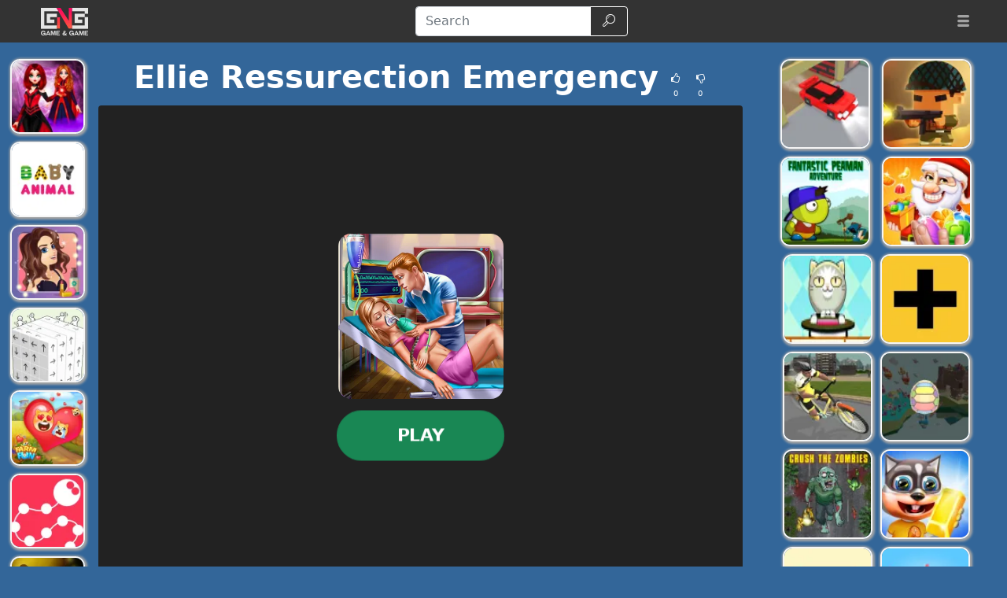

--- FILE ---
content_type: text/html; charset=UTF-8
request_url: https://gamengame.com/ellie-ressurection-emergency
body_size: 19322
content:
<!DOCTYPE html>
<html lang="en"
  >

<head>
  <meta charset="utf-8">
  <meta http-equiv="X-UA-Compatible" content="IE=edge">
  <meta name="viewport" content="width=device-width, initial-scale=1">
  <meta name="keywords" content="Ellie Ressurection Emergency">
  <meta name="description" content="Ellie Resurrection Emergency is a captivating browser-based online game that immerses players in the thrilling world of emergency medicine. In this game, player...">
  <meta name="robots" content="index,follow,max-image-preview:large">
    <meta property="cache_hash" content="286dba5018c0e0bc5747b3c3fc63c2f2">
  <meta property="cache_generated" content="2025-11-07 11:33">
    <title>Ellie Ressurection Emergency- Play at Game&Game</title>

  
    <meta property="fb:app_id" content="246832519852191">
  
  <meta property="og:title" content="Ellie Ressurection Emergency- Play at Game&Game">
  <meta property="og:description" content="Ellie Resurrection Emergency is a captivating browser-based online game that immerses players in the thrilling world of emergency medicine. In this game, player...">
  <meta property="og:type" content="website">
    <meta property="og:image" content="https://gamengame.com/files/images/42/42aa062467ddfdaefb1634f8f91f526e.jpeg">
  <link rel="image_src" href="https://gamengame.com/files/images/42/42aa062467ddfdaefb1634f8f91f526e.jpeg">
  <meta name="twitter:image" content="https://gamengame.com/files/images/42/42aa062467ddfdaefb1634f8f91f526e.jpeg">
    <meta name="twitter:card" content="summary_large_image">
  <meta name="twitter:title" content="Ellie Ressurection Emergency- Play at Game&Game">
  <meta name="twitter:description" content="Ellie Resurrection Emergency is a captivating browser-based online game that immerses players in the thrilling world of emergency medicine. In this game, player...">


    <link rel="canonical" href="https://gamengame.com/ellie-ressurection-emergency">
  <meta property="og:url" content="https://gamengame.com/ellie-ressurection-emergency">
  
    <link rel="icon" href="https://gamengame.com/favicon.png">
  
  
  
    <link href="/files/bootstrap.used.css?v=251102_0" rel="stylesheet">
    <link href="/files/style.css?v=251102_0" rel="stylesheet">
  <style>
  .catalog-item {
    width: 100px;
    height: 100px;
  }

  .catalog-item-2x {
    width: 210px;
    height: 210px;
  }

  .catalog-item-v1x {
    height: 100px;
  }

  .catalog-masonry {
    grid-template-columns: repeat(auto-fill, 100px);
  }

  body {
    background-color: #369;
    color: #fff;
}

a, .btn-link{
color: #f0e713;
}

a:hover, .btn-link:hover,
a:active, .btn-link:active{
    color: #ef8e1a;
    text-decoration: none;
}

h1.game-name {
    color: #f3e418;
    text-shadow: #000 1px 1px 0px, #000 -1px -1px 0px, #842433 2px 3px 1px;
}

#headernav {
    background-color: #333;
    border-color: #080808;
}

.navbar-brand>img {
    max-height: 50px;
    margin-left: 0.8em;
}

.game-item {
    border: 2px solid #f5f5f5;
    border-radius: 12px;
    box-shadow: 1px 1px 3px 2px #a5a5a5;
}

.game-item:hover {
    transform: none;
    border-color: orange;
}
#pagination {
    background: #ffe400;
}
.pagination .page-link {
    color: #000!important;
    background-color: #ffe400;
    border-radius: 0!important;
}
.pagination .page-link:hover {
background-color: #ffef69
}

.pagination .active .page-link{
    color: #ffe400!important;
    background-color: #000;
}

#game-socials {
    background: #fff;
    border-radius: 10px;
}

.bg-dark{
     background-color: #222 !important;
}

.adsbygoogle {
    text-align: center;
}
#bnr-top, .adsbygoogle_top, .adsbygoogle_bottom{
height: 90px!important;
}

.btn-outline-dark {
    color: #fff;
    border-color: #fff;
}

#pagetext a {
    color: #fff;
}
.horizontal-cat-catalog {
    grid-template-columns: 125px;
    grid-template-rows: 125px;
    grid-gap: 4px;
}  </style>

  <script>
  function getCookie(name) {
    let matches = document.cookie.match(new RegExp(
      "(?:^|; )" + name.replace(/([\.$?*|{}\(\)\[\]\\\/\+^])/g, '\\$1') + "=([^;]*)"
    ));
    return matches ? decodeURIComponent(matches[1]) : undefined;
  }
  var wl3k_domain='gamengame.com';var wl3k_enlargeFirstGamesRow='0';var wl3k_lng='en';var wl3k_catalogLayout='horizontalCats';var wl3k_webpsupport='1';var wl3k_fbCommentsCount='0';var wl3k_isMobile='';var wl3k_currentLng='en';var wl3k_vastTag='';  var wl3k_pagetype = 'game';
  var wl3k_gameId = 58404;  </script>

  </head>

<body
  class="body-game desktop webp">

  <script type='text/javascript' src="https://virtualdreamchat.com/scripts/sdk.js"></script>
<script type='text/javascript'>
SDK.applicationId = "8868637423939960955";
var sdk = new SDKConnection();
var web = new WebAvatar();
web.version = 8.5;
web.connection = sdk;
web.avatar = "14542212";
web.voice = "cmu-slt-hsmm";
web.voiceMod = "child";
web.boxLocation = "bottom-right";
web.width = "250";
web.height = "250";
web.createBox();
web.addMessage("Welcome to Desura Games! I'm your virtual guide, here to help you explore, discover amazing games, and make your time here unforgettable. Let's play!", "love", "smile", "");
web.processMessages();
</script>
    <header>
    <nav id="headernav" class="navbar navbar-expand-lg navbar-dark py-1 px-4 mb-3">
      <div class="container-fluid">
                <a id="logoLink" class="navbar-brand p-0 me-4 homeLink" href="https://gamengame.com/"
          aria-label="Home page">
                              <img alt="Game'n'Game" src="/files/images/c1/c1be824aaed0c57e7002f9952ff3049a.webp"
            >
                  </a>
        
        
        <button class="navbar-toggler" type="button" data-bs-toggle="collapse" data-bs-target="#mainnavbar"
          aria-controls="mainnavbar" aria-expanded="false" aria-label="Toggle menu">
          <span class="navbar-toggler-icon"></span>
        </button>

        <div class="collapse navbar-collapse p-3 p-lg-0" id="mainnavbar">

          
          
                    <form class="my-1 mx-auto" role="search" action="https://gamengame.com/" method="get">
            <div class="input-group">
              <input id="searchinput" class="form-control" type="search" name="search"
                placeholder="Search" aria-label="Search"
                value="">
              <button class="btn btn-outline-dark" type="submit">
                <span class="visually-hidden">Search</span>
                <span class="wl3k-icon icon-search"></span>
              </button>
            </div>
          </form>

                    <ul class="navbar-nav ms-lg-3">
            <li class="nav-item dropdown">
              <div class="nav-link" role="button" data-bs-toggle="dropdown" aria-haspopup="true" aria-expanded="false">
                <span class="wl3k-icon icon-menu"></span>
                <span class="d-lg-none">More <span class="caret"></span></span>
              </div>
              <div class="dropdown-menu dropdown-menu-end">
                <a class="dropdown-item" href="https://gamengame.com/io-games">iO Games</a><a class="dropdown-item" href="https://gamengame.com/2-player">2 Player Games</a><a class="dropdown-item" href="https://gamengame.com/dress-up">Dress Up Games</a><a class="dropdown-item" href="https://gamengame.com/car">Car Games</a><a class="dropdown-item" href="https://gamengame.com/girl-games">Girl Games</a><a class="dropdown-item" href="https://gamengame.com/shooting">Shooting Games</a><a class="dropdown-item" href="https://gamengame.com/disney">Disney Games</a><a class="dropdown-item" href="https://gamengame.com/poki">Poki </a><a class="dropdown-item" href="https://gamengame.com/gun-games">Gun Games</a><a class="dropdown-item" href="https://gamengame.com/friv">Friv</a><a class="dropdown-item" href="https://gamengame.com/zombie">Zombie Games</a><a class="dropdown-item" href="https://gamengame.com/minecraft">Minecraft Games</a><a class="dropdown-item" href="https://gamengame.com/kizi">Kizi Games</a><a class="dropdown-item" href="https://gamengame.com/snake">Snake Games</a><a class="dropdown-item" href="https://gamengame.com/boy-games">Boy Games</a><a class="dropdown-item" href="https://gamengame.com/fireboy-and-watergirl">Fireboy and Watergirl</a><a class="dropdown-item" href="https://gamengame.com/fun">Fun Games</a><a class="dropdown-item" href="https://gamengame.com/cool">Cool Games</a><a class="dropdown-item" href="https://gamengame.com/popular">Popular Games</a><a class="dropdown-item" href="https://gamengame.com/y8">Y8 Games</a><a class="dropdown-item" href="https://gamengame.com/fnaf-games">FNAF</a>              </div>
            </li>
          </ul>
          
        </div><!-- /.navbar-collapse -->
      </div>
      <!--container-->
    </nav>
  </header>
  
  
  <div class="content content-game" id="content">

<script type="application/ld+json">
[{
  "@context": "http://schema.org",
  "@type": "ItemPage",
  "@id": "https://gamengame.com/ellie-ressurection-emergency#ItemPage",
  "url": "https://gamengame.com/ellie-ressurection-emergency",
  "name": "Ellie Ressurection Emergency- Play at Game&amp;Game",
  "description": "Ellie Resurrection Emergency is a captivating browser-based online game that immerses players in the thrilling world of emergency medicine. In this game, player...",
  "inLanguage": "en",
  "mainEntity": {
    "@type": ["VideoGame", "WebApplication"],
    "name": "Ellie Ressurection Emergency",
    "description": "Ellie Resurrection Emergency is a captivating browser-based online game that immerses players in the thrilling world of emergency medicine. In this game, player...",
    "url": "https://gamengame.com/ellie-ressurection-emergency",
    "image": "https://gamengame.com/files/images/42/42aa062467ddfdaefb1634f8f91f526e.jpeg",
    "applicationCategory": "GameApplication",
     "operatingSystem": "Web Browser",
    "gamePlatform": "Game'n'Game",
    "availableOnDevice": ["Mobile", "Tablet",  "Desktop"],
        "aggregateRating": {
    "@type": "AggregateRating",
    "worstRating": 1,
    "bestRating": 5,
    "ratingValue": 4,
    "ratingCount": 1
}, "offers": {
      "@type": "Offer",
      "category": "free",
      "price": 0,
      "priceCurrency": "EUR",
      "availability": "http://schema.org/InStock"
    }
  },
  
                      "isPartOf": {
                      "@type": "WebSite",
                      "@id": "https://gamengame.com/#website",
                      "name": "Game'n'Game",
                      "url": "https://gamengame.com/",
                      "description": "Game'n'Game is free online games! Have you tried free games on Game'n'Game? let's all play together in free online games on Game'n'Game!",
                      "inLanguage": "en",
                      "publisher": {
                      "@type": "Organization",
                      "@id": "https://gamengame.com/#organization",
                      "url": "https://gamengame.com/",
                      "name": "Game'n'Game",
                      "description": "Game'n'Game is free online games! Have you tried free games on Game'n'Game? let's all play together in free online games on Game'n'Game!",
                      "logo": "",
                      "brand": {
                      "@type": "Brand",
                      "@id": "https://gamengame.com/#brand",
                      "name": "Game'n'Game",
                      "slogan": ""
                      }
                                            }
                      }

                      }]
</script>

<div class="container-fluid main-container">
  <div class="row px-md-2">

    



    <!-- game_layout_0 -->

<div class="col-xl-1 text-end d-none d-xl-block leftside px-0 catalog catalog-random" id="catalog-random-left">
  <a title="Lady Strange and Ruby Witch" class="catalog-item game-item " href="https://gamengame.com/lady-strange-and-ruby-witch">
  <img fetchpriority="low" class="lazy" src="/files/images/66/66403fd93f1205f488d8e1761824caee.webp" data-src="/files/images/66/66403fd93f1205f488d8e1761824caee.webp"
    srcset="/files/1x1.png 100w" data-srcset="/files/images/66/66403fd93f1205f488d8e1761824caee-100.webp 100w, /files/images/66/66403fd93f1205f488d8e1761824caee-200.webp 200w"
    alt="Lady Strange and Ruby Witch" width="100" height="100"
         sizes="100px" decoding="async">
  <span>Lady Strange and Ruby Witch</span>
  </a>
<a title="Baby Animal" class="catalog-item game-item " href="https://gamengame.com/baby-animal">
  <img fetchpriority="low" class="lazy" src="/files/images/5e/5ecdebfc87dbd4bb9e61c15929eaf041.webp" data-src="/files/images/5e/5ecdebfc87dbd4bb9e61c15929eaf041.webp"
    srcset="/files/1x1.png 100w" data-srcset="/files/images/5e/5ecdebfc87dbd4bb9e61c15929eaf041-100.webp 100w, /files/images/5e/5ecdebfc87dbd4bb9e61c15929eaf041-200.webp 200w"
    alt="Baby Animal" width="100" height="100"
         sizes="100px" decoding="async">
  <span>Baby Animal</span>
  </a>
<a title="WOW Girl" class="catalog-item game-item " href="https://gamengame.com/wow-girl">
  <img fetchpriority="low" class="lazy" src="/files/images/a8/a8f501d68297ca2e892f2cedb664f6a2.webp" data-src="/files/images/a8/a8f501d68297ca2e892f2cedb664f6a2.webp"
    srcset="/files/1x1.png 100w" data-srcset="/files/images/a8/a8f501d68297ca2e892f2cedb664f6a2-100.webp 100w, /files/images/a8/a8f501d68297ca2e892f2cedb664f6a2-200.webp 200w"
    alt="WOW Girl" width="100" height="100"
         sizes="100px" decoding="async">
  <span>WOW Girl</span>
  </a>
</div>

<div class="col-xl-8 col-md-9">

  <div class="game-content">
    <div class="game-description">

  <div class="text-center game-name">
  <h1 id="h1" class="mt-0 p-1 fw-bolder d-inline-block">
    Ellie Ressurection Emergency      </h1>
    <div class="own-likes d-block d-sm-inline-block align-middle">
    <div class="d-inline-block cursor-pointer px-1 py-0" onClick="gameLike(1)"
      title="Good game!">
      <span class="wl3k-icon icon-thumbs-up text-sm"></span>
      <div class="text-xs align-middle">
        0      </div>
    </div>
    <div class="d-inline-block cursor-pointer px-1 py-0" onClick="gameLike(0)"
      title="Bad game!">
      <span class="wl3k-icon icon-thumbs-down text-sm"></span>
      <div class="text-xs align-middle">
        0      </div>
    </div>
  </div>
  </div>
</div> <!-- game-description -->



<div id="game-playblock" class="game-playblock mb-3">

  
  <div id="game-object" class="game-object ratio ratio-4x3">
        <video id="fakevideoobject"></video>
    <div id="imaAdContainer"></div>
    <div id="preplay" class="game-preplay rounded bg-dark">
      <div class="row align-items-center h-100">
        <!-- <div class="col text-center" onClick="loadRealGame()"> -->
        <div class="col text-center" onClick="onGamePlayClick()">
          <img class="rounded-5" src="/files/images/42/42aa062467ddfdaefb1634f8f91f526e.webp" data-src="/files/images/42/42aa062467ddfdaefb1634f8f91f526e.webp"
            srcset="/files/images/42/42aa062467ddfdaefb1634f8f91f526e-210.webp 210w, /files/images/42/42aa062467ddfdaefb1634f8f91f526e-420.webp 420w" alt="Ellie Ressurection Emergency"
            width="210" height="210" decoding="async">
          <br>
          <button disabled id="preplay-button" type="button" class="btn btn-xl btn-success rounded-pill px-5 mt-md-3"
            data-play-text="Play">
            <!-- <span class="wl3k-icon icon-spin6 animate-spin"></span> -->
            Loading...          </button>
        </div>
      </div>
    </div>
    <script>
    var wl3k_realGame = '<iframe src="https://html5.gamedistribution.com/0eb8e389a2654b4baa2cab4152f3a002/?gd_sdk_referrer_url=https%3A%2F%2Fgamengame.com%2Fellie-ressurection-emergency" frameBorder="0" allowfullscreen scrolling="no"></iframe>';
    var wl3k_isFlash = false;
    var wl3k_gameButtonActivated = false;
    setTimeout(() => {
      activatePlayButton();
    }, 5000);
    </script>
          </div> <!-- game-object -->
</div> <!-- game-playblock -->

<div id="waitForAdsLabelBlock"
  class="game-waitForAdsLabelBlock text-center animated pulse infinite text-xl mb-3 text-warning" style="display:none">
  <a class="notlink">
    Wait for the end of the advertisement and the start of the game!  </a>
</div>

  </div><!-- game-content -->

  
  <div class="aftergame-content">

    <div class="game-afterline mt-2 mb-4">
  </div><!-- game-afterline -->




<div class="game-bottomDescription">

  <nav aria-label="breadcrumb">
  <ol class="breadcrumb">
        <li class="breadcrumb-item " >
      <a href="https://gamengame.com/">
        Games      </a>
    </li>
        <li class="breadcrumb-item " >
      <a href="https://gamengame.com/doctor">
        Doctor Games      </a>
    </li>
        <li class="breadcrumb-item active" aria-current="page">
      <a href="https://gamengame.com/ellie-ressurection-emergency">
        Ellie Ressurection Emergency      </a>
    </li>
      </ol>
</nav>

<script type="application/ld+json">
[
  {
    "@context": "https://schema.org",
    "@type": "BreadcrumbList",
    "itemListElement": [
        {
            "@type": "ListItem",
            "position": 1,
            "name": "Games",
            "item": "https://gamengame.com/"
        },
        {
            "@type": "ListItem",
            "position": 2,
            "name": "Doctor Games",
            "item": "https://gamengame.com/doctor"
        },
        {
            "@type": "ListItem",
            "position": 3,
            "name": "Ellie Ressurection Emergency",
            "item": "https://gamengame.com/ellie-ressurection-emergency"
        }
    ]
}]
</script>

    <div itemprop="description" class="mb-3 description">
    
    
    <h2>Ellie Ressurection Emergency</h2>
<p>Ellie Resurrection Emergency is a captivating browser-based online game that immerses players in the thrilling world of emergency medicine. In this game, players find themselves in a hospital setting with Ellie, a character who is feeling unwell and in dire need of immediate medical attention. The game challenges players to step into the shoes of a doctor and navigate through the intricacies of performing a CPR procedure by the book. With a simple tap, you can dive into this exciting medical adventure.</p>

<h3>Games Similar to Ellie Resurrection Emergency</h3>
<p>For those who enjoy the medical drama and interactive gameplay of Ellie Resurrection Emergency, there are several other games that offer similar experiences:</p>
<ul>
<li><b>Operate Now: Hospital Surgeon</b> - This game puts you in the role of a surgeon in a busy hospital, where you must perform complex surgeries to save your patients.</li>
<li><b>Doctor Hero</b> - In this game, you are a doctor in a bustling hospital, diagnosing and treating a variety of patients with different ailments.</li>
<li><b>Emergency Surgery</b> - This game challenges you to perform emergency surgeries in high-pressure situations to save your patients' lives.</li>
<li><b>Heart's Medicine: Time to Heal</b> - This game is a romantic medical drama that puts you in the shoes of a doctor navigating through personal and professional challenges.</li>
</ul>

<h4>Advantages of the Game - Ellie Resurrection Emergency</h4>
<p>Ellie Resurrection Emergency stands out in the realm of online browser-based games for several reasons. Firstly, it offers an engaging storyline that keeps players hooked. The game's focus on medical procedures, particularly CPR, provides an educational aspect that is both informative and entertaining. The game's simple tap-to-play mechanism makes it accessible to players of all ages and skill levels. Lastly, the game's immersive hospital setting and realistic medical scenarios make Ellie Resurrection Emergency a unique and enjoyable gaming experience.</p>
      </div>
    <div class="game-cats mb-3">
        <a href="https://gamengame.com/doctor" class="game-cat badge rounded-pill bg-primary">
      Doctor Games    </a>
          </div>
  
  </div>
<!--game-bottomDescription-->

  </div><!-- aftergame-content -->

</div><!--center-col-->

<div class="col-md-3 sidebar px-0 d-flex sidebar-flex">
  
  <div class="catalog catalog-random text-center text-md-left" id="catalog-random-right">
    <a title="Cube City Racing" class="catalog-item game-item " href="https://gamengame.com/cube-city-racing">
  <img fetchpriority="low" class="lazy" src="/files/images/a1/a19d3fa92ee3a9631dd4382dd08cbad5.webp" data-src="/files/images/a1/a19d3fa92ee3a9631dd4382dd08cbad5.webp"
    srcset="/files/1x1.png 100w" data-srcset="/files/images/a1/a19d3fa92ee3a9631dd4382dd08cbad5-100.webp 100w, /files/images/a1/a19d3fa92ee3a9631dd4382dd08cbad5-200.webp 200w"
    alt="Cube City Racing" width="100" height="100"
         sizes="100px" decoding="async">
  <span>Cube City Racing</span>
  </a>
<a title="Blocky Squad" class="catalog-item game-item " href="https://gamengame.com/blocky-squad">
  <img fetchpriority="low" class="lazy" src="/files/images/65/65faf36524891580a89682760422782b.webp" data-src="/files/images/65/65faf36524891580a89682760422782b.webp"
    srcset="/files/1x1.png 100w" data-srcset="/files/images/65/65faf36524891580a89682760422782b-100.webp 100w, /files/images/65/65faf36524891580a89682760422782b-200.webp 200w"
    alt="Blocky Squad" width="100" height="100"
         sizes="100px" decoding="async">
  <span>Blocky Squad</span>
  </a>
<a title="Fantastic Peaman Adventure" class="catalog-item game-item " href="https://gamengame.com/fantastic-peaman-adventure">
  <img fetchpriority="low" class="lazy" src="/files/images/a8/a861940d68f66b617a0ecca316a10f24.webp" data-src="/files/images/a8/a861940d68f66b617a0ecca316a10f24.webp"
    srcset="/files/1x1.png 100w" data-srcset="/files/images/a8/a861940d68f66b617a0ecca316a10f24-100.webp 100w, /files/images/a8/a861940d68f66b617a0ecca316a10f24-200.webp 200w"
    alt="Fantastic Peaman Adventure" width="100" height="100"
         sizes="100px" decoding="async">
  <span>Fantastic Peaman Adventure</span>
  </a>
<a title="Candy Fever" class="catalog-item game-item " href="https://gamengame.com/candy-fever">
  <img fetchpriority="low" class="lazy" src="/files/images/4b/4b295fd40a2a0b0caf85b4b6b6d7c3e3.webp" data-src="/files/images/4b/4b295fd40a2a0b0caf85b4b6b6d7c3e3.webp"
    srcset="/files/1x1.png 100w" data-srcset="/files/images/4b/4b295fd40a2a0b0caf85b4b6b6d7c3e3-100.webp 100w, /files/images/4b/4b295fd40a2a0b0caf85b4b6b6d7c3e3-200.webp 200w"
    alt="Candy Fever" width="100" height="100"
         sizes="100px" decoding="async">
  <span>Candy Fever</span>
  </a>
      </div> <!-- catalog -->
</div><!--sidebar-->

    <div class="col-12 px-0 catalog catalog-random-pool text-center" id="catalog-random-pool">
      <a title="Unblock Cube 3D" class="catalog-item game-item " href="https://gamengame.com/unblock-cube-3d">
  <img fetchpriority="low" class="lazy" src="/files/images/33/338b47b2819189bc665558eb14b5ed40.webp" data-src="/files/images/33/338b47b2819189bc665558eb14b5ed40.webp"
    srcset="/files/1x1.png 100w" data-srcset="/files/images/33/338b47b2819189bc665558eb14b5ed40-100.webp 100w, /files/images/33/338b47b2819189bc665558eb14b5ed40-200.webp 200w"
    alt="Unblock Cube 3D" width="100" height="100"
         sizes="100px" decoding="async">
  <span>Unblock Cube 3D</span>
  </a>
<a title="Farm Fun" class="catalog-item game-item " href="https://gamengame.com/farm-fun">
  <img fetchpriority="low" class="lazy" src="/files/images/de/deb3170ba92f2870d094bda3db65708a.webp" data-src="/files/images/de/deb3170ba92f2870d094bda3db65708a.webp"
    srcset="/files/1x1.png 100w" data-srcset="/files/images/de/deb3170ba92f2870d094bda3db65708a-100.webp 100w, /files/images/de/deb3170ba92f2870d094bda3db65708a-200.webp 200w"
    alt="Farm Fun" width="100" height="100"
         sizes="100px" decoding="async">
  <span>Farm Fun</span>
  </a>
<a title="Modern Snake" class="catalog-item game-item " href="https://gamengame.com/modern-snake">
  <img fetchpriority="low" class="lazy" src="/files/images/e9/e9206a25ee3495cf935d803911007780.webp" data-src="/files/images/e9/e9206a25ee3495cf935d803911007780.webp"
    srcset="/files/1x1.png 100w" data-srcset="/files/images/e9/e9206a25ee3495cf935d803911007780-100.webp 100w, /files/images/e9/e9206a25ee3495cf935d803911007780-200.webp 200w"
    alt="Modern Snake" width="100" height="100"
         sizes="100px" decoding="async">
  <span>Modern Snake</span>
  </a>
<a title="Pinball Football" class="catalog-item game-item " href="https://gamengame.com/pinball-football">
  <img fetchpriority="low" class="lazy" src="/files/images/ac/ac30ef2e9dd03c5084df4c4eeb31f1aa.webp" data-src="/files/images/ac/ac30ef2e9dd03c5084df4c4eeb31f1aa.webp"
    srcset="/files/1x1.png 100w" data-srcset="/files/images/ac/ac30ef2e9dd03c5084df4c4eeb31f1aa-100.webp 100w, /files/images/ac/ac30ef2e9dd03c5084df4c4eeb31f1aa-200.webp 200w"
    alt="Pinball Football" width="100" height="100"
         sizes="100px" decoding="async">
  <span>Pinball Football</span>
  </a>
<a title="Knife Skill" class="catalog-item game-item " href="https://gamengame.com/knife-skill">
  <img fetchpriority="low" class="lazy" src="/files/images/4d/4dace96d847ae60f2e39e7074b547a34.webp" data-src="/files/images/4d/4dace96d847ae60f2e39e7074b547a34.webp"
    srcset="/files/1x1.png 100w" data-srcset="/files/images/4d/4dace96d847ae60f2e39e7074b547a34-100.webp 100w, /files/images/4d/4dace96d847ae60f2e39e7074b547a34-200.webp 200w"
    alt="Knife Skill" width="100" height="100"
         sizes="100px" decoding="async">
  <span>Knife Skill</span>
  </a>
<a title="Girl on Skates: Flower Power" class="catalog-item game-item " href="https://gamengame.com/girl-on-skates--flower-power">
  <img fetchpriority="low" class="lazy" src="/files/images/08/08e345d471f3e390ac8bbc0ad24c4b9c.webp" data-src="/files/images/08/08e345d471f3e390ac8bbc0ad24c4b9c.webp"
    srcset="/files/1x1.png 100w" data-srcset="/files/images/08/08e345d471f3e390ac8bbc0ad24c4b9c-100.webp 100w, /files/images/08/08e345d471f3e390ac8bbc0ad24c4b9c.webp 200w"
    alt="Girl on Skates: Flower Power" width="100" height="100"
         sizes="100px" decoding="async">
  <span>Girl on Skates: Flower Power</span>
  </a>
<a title="Daily Jigsaw" class="catalog-item game-item " href="https://gamengame.com/daily-jigsaw">
  <img fetchpriority="low" class="lazy" src="/files/images/0c/0cea67f3daee11d30ad356b291df8a87.webp" data-src="/files/images/0c/0cea67f3daee11d30ad356b291df8a87.webp"
    srcset="/files/1x1.png 100w" data-srcset="/files/images/0c/0cea67f3daee11d30ad356b291df8a87-100.webp 100w, /files/images/0c/0cea67f3daee11d30ad356b291df8a87-200.webp 200w"
    alt="Daily Jigsaw" width="100" height="100"
         sizes="100px" decoding="async">
  <span>Daily Jigsaw</span>
  </a>
<a title="Marbles Sorting" class="catalog-item game-item " href="https://gamengame.com/marbles-sorting">
  <img fetchpriority="low" class="lazy" src="/files/images/97/97e6d052af8714516159b2d4b1e1d91b.webp" data-src="/files/images/97/97e6d052af8714516159b2d4b1e1d91b.webp"
    srcset="/files/1x1.png 100w" data-srcset="/files/images/97/97e6d052af8714516159b2d4b1e1d91b-100.webp 100w, /files/images/97/97e6d052af8714516159b2d4b1e1d91b-200.webp 200w"
    alt="Marbles Sorting" width="100" height="100"
         sizes="100px" decoding="async">
  <span>Marbles Sorting</span>
  </a>
<a title="Crazy Jetpack" class="catalog-item game-item " href="https://gamengame.com/crazy-jetpack">
  <img fetchpriority="low" class="lazy" src="/files/images/fc/fc35839af24426ff8de448487fc2da54.webp" data-src="/files/images/fc/fc35839af24426ff8de448487fc2da54.webp"
    srcset="/files/1x1.png 100w" data-srcset="/files/images/fc/fc35839af24426ff8de448487fc2da54-100.webp 100w, /files/images/fc/fc35839af24426ff8de448487fc2da54-200.webp 200w"
    alt="Crazy Jetpack" width="100" height="100"
         sizes="100px" decoding="async">
  <span>Crazy Jetpack</span>
  </a>
<a title="Pets Of Funny World" class="catalog-item game-item " href="https://gamengame.com/pets-of-funny-world">
  <img fetchpriority="low" class="lazy" src="/files/images/2b/2b12362b719bcf53761cbd1d01217264.webp" data-src="/files/images/2b/2b12362b719bcf53761cbd1d01217264.webp"
    srcset="/files/1x1.png 100w" data-srcset="/files/images/2b/2b12362b719bcf53761cbd1d01217264-100.webp 100w, /files/images/2b/2b12362b719bcf53761cbd1d01217264-200.webp 200w"
    alt="Pets Of Funny World" width="100" height="100"
         sizes="100px" decoding="async">
  <span>Pets Of Funny World</span>
  </a>
<a title="SeeSaw Ramp Car Balance Driving Challenge" class="catalog-item game-item " href="https://gamengame.com/seesaw-ramp-car-balance-driving-challenge">
  <img fetchpriority="low" class="lazy" src="/files/images/43/4383b872773723208171e18c3b319169.webp" data-src="/files/images/43/4383b872773723208171e18c3b319169.webp"
    srcset="/files/1x1.png 100w" data-srcset="/files/images/43/4383b872773723208171e18c3b319169-100.webp 100w, /files/images/43/4383b872773723208171e18c3b319169-200.webp 200w"
    alt="SeeSaw Ramp Car Balance Driving Challenge" width="100" height="100"
         sizes="100px" decoding="async">
  <span>SeeSaw Ramp Car Balance Driving Challenge</span>
  </a>
<a title="Catchy Bouncy" class="catalog-item game-item " href="https://gamengame.com/catchy-bouncy">
  <img fetchpriority="low" class="lazy" src="/files/images/22/22a164018977c40b649006a7ded2109f.webp" data-src="/files/images/22/22a164018977c40b649006a7ded2109f.webp"
    srcset="/files/1x1.png 100w" data-srcset="/files/images/22/22a164018977c40b649006a7ded2109f-100.webp 100w, /files/images/22/22a164018977c40b649006a7ded2109f.webp 200w"
    alt="Catchy Bouncy" width="100" height="100"
         sizes="100px" decoding="async">
  <span>Catchy Bouncy</span>
  </a>
<a title="Quento" class="catalog-item game-item " href="https://gamengame.com/quento">
  <img fetchpriority="low" class="lazy" src="/files/images/94/94ce8e5badfa1a2e97c685539619de0c.webp" data-src="/files/images/94/94ce8e5badfa1a2e97c685539619de0c.webp"
    srcset="/files/1x1.png 100w" data-srcset="/files/images/94/94ce8e5badfa1a2e97c685539619de0c-100.webp 100w, /files/images/94/94ce8e5badfa1a2e97c685539619de0c-200.webp 200w"
    alt="Quento" width="100" height="100"
         sizes="100px" decoding="async">
  <span>Quento</span>
  </a>
<a title="Pro Cycling 3D Simulator" class="catalog-item game-item " href="https://gamengame.com/pro-cycling-3d-simulator">
  <img fetchpriority="low" class="lazy" src="/files/images/5a/5a71d0227865823ad03e5d5ad7c1564e.webp" data-src="/files/images/5a/5a71d0227865823ad03e5d5ad7c1564e.webp"
    srcset="/files/1x1.png 100w" data-srcset="/files/images/5a/5a71d0227865823ad03e5d5ad7c1564e-100.webp 100w, /files/images/5a/5a71d0227865823ad03e5d5ad7c1564e-200.webp 200w"
    alt="Pro Cycling 3D Simulator" width="100" height="100"
         sizes="100px" decoding="async">
  <span>Pro Cycling 3D Simulator</span>
  </a>
<a title="Qawqaa" class="catalog-item game-item " href="https://gamengame.com/qawqaa">
  <img fetchpriority="low" class="lazy" src="/files/images/6f/6f9c85a2916345b0360c7de2ee03d074.webp" data-src="/files/images/6f/6f9c85a2916345b0360c7de2ee03d074.webp"
    srcset="/files/1x1.png 100w" data-srcset="/files/images/6f/6f9c85a2916345b0360c7de2ee03d074-100.webp 100w, /files/images/6f/6f9c85a2916345b0360c7de2ee03d074-200.webp 200w"
    alt="Qawqaa" width="100" height="100"
         sizes="100px" decoding="async">
  <span>Qawqaa</span>
  </a>
<a title="Crush the Zombies" class="catalog-item game-item " href="https://gamengame.com/crush-the-zombies">
  <img fetchpriority="low" class="lazy" src="/files/images/35/35634f5c85e151a659c8a88dbb37e5d7.webp" data-src="/files/images/35/35634f5c85e151a659c8a88dbb37e5d7.webp"
    srcset="/files/1x1.png 100w" data-srcset="/files/images/35/35634f5c85e151a659c8a88dbb37e5d7-100.webp 100w, /files/images/35/35634f5c85e151a659c8a88dbb37e5d7-200.webp 200w"
    alt="Crush the Zombies" width="100" height="100"
         sizes="100px" decoding="async">
  <span>Crush the Zombies</span>
  </a>
<a title="Cat Runner" class="catalog-item game-item " href="https://gamengame.com/cat-runner">
  <img fetchpriority="low" class="lazy" src="/files/images/0f/0f3460cde3ce354abe8272a25fa56575.webp" data-src="/files/images/0f/0f3460cde3ce354abe8272a25fa56575.webp"
    srcset="/files/1x1.png 100w" data-srcset="/files/images/0f/0f3460cde3ce354abe8272a25fa56575-100.webp 100w, /files/images/0f/0f3460cde3ce354abe8272a25fa56575-200.webp 200w"
    alt="Cat Runner" width="100" height="100"
         sizes="100px" decoding="async">
  <span>Cat Runner</span>
  </a>
<a title="How Smart Are You" class="catalog-item game-item " href="https://gamengame.com/how-smart-are-you">
  <img fetchpriority="low" class="lazy" src="/files/images/1a/1a94646fccc5c395b6d8ff04fe6ac9db.webp" data-src="/files/images/1a/1a94646fccc5c395b6d8ff04fe6ac9db.webp"
    srcset="/files/1x1.png 100w" data-srcset="/files/images/1a/1a94646fccc5c395b6d8ff04fe6ac9db-100.webp 100w, /files/images/1a/1a94646fccc5c395b6d8ff04fe6ac9db-200.webp 200w"
    alt="How Smart Are You" width="100" height="100"
         sizes="100px" decoding="async">
  <span>How Smart Are You</span>
  </a>
<a title="Fail Run" class="catalog-item game-item " href="https://gamengame.com/fail-run">
  <img fetchpriority="low" class="lazy" src="/files/images/d6/d615a718f6ce6f8fae79dcf04fe94ea8.webp" data-src="/files/images/d6/d615a718f6ce6f8fae79dcf04fe94ea8.webp"
    srcset="/files/1x1.png 100w" data-srcset="/files/images/d6/d615a718f6ce6f8fae79dcf04fe94ea8-100.webp 100w, /files/images/d6/d615a718f6ce6f8fae79dcf04fe94ea8-200.webp 200w"
    alt="Fail Run" width="100" height="100"
         sizes="100px" decoding="async">
  <span>Fail Run</span>
  </a>
<a title="CARD MATCH 10" class="catalog-item game-item " href="https://gamengame.com/card-match-10">
  <img fetchpriority="low" class="lazy" src="/files/images/db/db6aa690829988211c61f810254d3861.webp" data-src="/files/images/db/db6aa690829988211c61f810254d3861.webp"
    srcset="/files/1x1.png 100w" data-srcset="/files/images/db/db6aa690829988211c61f810254d3861-100.webp 100w, /files/images/db/db6aa690829988211c61f810254d3861-200.webp 200w"
    alt="CARD MATCH 10" width="100" height="100"
         sizes="100px" decoding="async">
  <span>CARD MATCH 10</span>
  </a>
<a title="Dibbles For the Greater Good" class="catalog-item game-item " href="https://gamengame.com/dibbles-for-the-greater-good">
  <img fetchpriority="low" class="lazy" src="/files/images/5a/5ac313d3118197120ac9c4dc09f12a0e.webp" data-src="/files/images/5a/5ac313d3118197120ac9c4dc09f12a0e.webp"
    srcset="/files/1x1.png 100w" data-srcset="/files/images/5a/5ac313d3118197120ac9c4dc09f12a0e-100.webp 100w, /files/images/5a/5ac313d3118197120ac9c4dc09f12a0e-200.webp 200w"
    alt="Dibbles For the Greater Good" width="100" height="100"
         sizes="100px" decoding="async">
  <span>Dibbles For the Greater Good</span>
  </a>
<a title="Mathematical crossword" class="catalog-item game-item " href="https://gamengame.com/mathematical-crossword">
  <img fetchpriority="low" class="lazy" src="/files/images/f7/f7066b460e69850a06b69424be21c001.webp" data-src="/files/images/f7/f7066b460e69850a06b69424be21c001.webp"
    srcset="/files/1x1.png 100w" data-srcset="/files/images/f7/f7066b460e69850a06b69424be21c001-100.webp 100w, /files/images/f7/f7066b460e69850a06b69424be21c001-200.webp 200w"
    alt="Mathematical crossword" width="100" height="100"
         sizes="100px" decoding="async">
  <span>Mathematical crossword</span>
  </a>
<a title="4WD Off-Road Driving Sim" class="catalog-item game-item " href="https://gamengame.com/4wd-off-road-driving-sim">
  <img fetchpriority="low" class="lazy" src="/files/images/92/9269f0bbed5d2705a3b97506c955f106.webp" data-src="/files/images/92/9269f0bbed5d2705a3b97506c955f106.webp"
    srcset="/files/1x1.png 100w" data-srcset="/files/images/92/9269f0bbed5d2705a3b97506c955f106-100.webp 100w, /files/images/92/9269f0bbed5d2705a3b97506c955f106-200.webp 200w"
    alt="4WD Off-Road Driving Sim" width="100" height="100"
         sizes="100px" decoding="async">
  <span>4WD Off-Road Driving Sim</span>
  </a>
<a title="Ball Tales - The Holy Treasure" class="catalog-item game-item " href="https://gamengame.com/ball-tales---the-holy-treasure">
  <img fetchpriority="low" class="lazy" src="/files/images/3c/3cdc29c06c79027b0929b06c9a157024.webp" data-src="/files/images/3c/3cdc29c06c79027b0929b06c9a157024.webp"
    srcset="/files/1x1.png 100w" data-srcset="/files/images/3c/3cdc29c06c79027b0929b06c9a157024-100.webp 100w, /files/images/3c/3cdc29c06c79027b0929b06c9a157024-200.webp 200w"
    alt="Ball Tales - The Holy Treasure" width="100" height="100"
         sizes="100px" decoding="async">
  <span>Ball Tales - The Holy Treasure</span>
  </a>
<a title="Trash Sorting for Kids" class="catalog-item game-item " href="https://gamengame.com/trash-sorting-for-kids">
  <img fetchpriority="low" class="lazy" src="/files/images/87/87597d01bce67d7119f7496af416650c.webp" data-src="/files/images/87/87597d01bce67d7119f7496af416650c.webp"
    srcset="/files/1x1.png 100w" data-srcset="/files/images/87/87597d01bce67d7119f7496af416650c-100.webp 100w, /files/images/87/87597d01bce67d7119f7496af416650c-200.webp 200w"
    alt="Trash Sorting for Kids" width="100" height="100"
         sizes="100px" decoding="async">
  <span>Trash Sorting for Kids</span>
  </a>
<a title="Yummy Waffle Ice Cream" class="catalog-item game-item " href="https://gamengame.com/yummy-waffle-ice-cream">
  <img fetchpriority="low" class="lazy" src="/files/images/79/791ee3553c1ba9851d5228b0bea1fcc7.webp" data-src="/files/images/79/791ee3553c1ba9851d5228b0bea1fcc7.webp"
    srcset="/files/1x1.png 100w" data-srcset="/files/images/79/791ee3553c1ba9851d5228b0bea1fcc7-100.webp 100w, /files/images/79/791ee3553c1ba9851d5228b0bea1fcc7-200.webp 200w"
    alt="Yummy Waffle Ice Cream" width="100" height="100"
         sizes="100px" decoding="async">
  <span>Yummy Waffle Ice Cream</span>
  </a>
<a title="Robot Spider Transport" class="catalog-item game-item " href="https://gamengame.com/robot-spider-transport">
  <img fetchpriority="low" class="lazy" src="/files/images/28/280af3bc42ec56fe8fc2d914dbfb0a1d.webp" data-src="/files/images/28/280af3bc42ec56fe8fc2d914dbfb0a1d.webp"
    srcset="/files/1x1.png 100w" data-srcset="/files/images/28/280af3bc42ec56fe8fc2d914dbfb0a1d-100.webp 100w, /files/images/28/280af3bc42ec56fe8fc2d914dbfb0a1d-200.webp 200w"
    alt="Robot Spider Transport" width="100" height="100"
         sizes="100px" decoding="async">
  <span>Robot Spider Transport</span>
  </a>
<a title="Shoot Up" class="catalog-item game-item " href="https://gamengame.com/shoot-up">
  <img fetchpriority="low" class="lazy" src="/files/images/07/070f6a3243bbebb2279658f623889db8.webp" data-src="/files/images/07/070f6a3243bbebb2279658f623889db8.webp"
    srcset="/files/1x1.png 100w" data-srcset="/files/images/07/070f6a3243bbebb2279658f623889db8-100.webp 100w, /files/images/07/070f6a3243bbebb2279658f623889db8-200.webp 200w"
    alt="Shoot Up" width="100" height="100"
         sizes="100px" decoding="async">
  <span>Shoot Up</span>
  </a>
<a title="Monsters Rotate" class="catalog-item game-item " href="https://gamengame.com/monsters-rotate">
  <img fetchpriority="low" class="lazy" src="/files/images/64/649a722e08dbbc8384720c3c7cf0f2b5.webp" data-src="/files/images/64/649a722e08dbbc8384720c3c7cf0f2b5.webp"
    srcset="/files/1x1.png 100w" data-srcset="/files/images/64/649a722e08dbbc8384720c3c7cf0f2b5-100.webp 100w, /files/images/64/649a722e08dbbc8384720c3c7cf0f2b5-200.webp 200w"
    alt="Monsters Rotate" width="100" height="100"
         sizes="100px" decoding="async">
  <span>Monsters Rotate</span>
  </a>
<a title="Cheese and Mouse" class="catalog-item game-item " href="https://gamengame.com/cheese-and-mouse">
  <img fetchpriority="low" class="lazy" src="/files/images/8f/8f82541e4dc1568f16c35d9295b116e6.webp" data-src="/files/images/8f/8f82541e4dc1568f16c35d9295b116e6.webp"
    srcset="/files/1x1.png 100w" data-srcset="/files/images/8f/8f82541e4dc1568f16c35d9295b116e6-100.webp 100w, /files/images/8f/8f82541e4dc1568f16c35d9295b116e6-200.webp 200w"
    alt="Cheese and Mouse" width="100" height="100"
         sizes="100px" decoding="async">
  <span>Cheese and Mouse</span>
  </a>
<a title="Realistic Parking" class="catalog-item game-item " href="https://gamengame.com/realistic-parking">
  <img fetchpriority="low" class="lazy" src="/files/images/c4/c4d0e4fe5427bb09634fed363f994b57.webp" data-src="/files/images/c4/c4d0e4fe5427bb09634fed363f994b57.webp"
    srcset="/files/1x1.png 100w" data-srcset="/files/images/c4/c4d0e4fe5427bb09634fed363f994b57-100.webp 100w, /files/images/c4/c4d0e4fe5427bb09634fed363f994b57-200.webp 200w"
    alt="Realistic Parking" width="100" height="100"
         sizes="100px" decoding="async">
  <span>Realistic Parking</span>
  </a>
<a title="TonkWars.io" class="catalog-item game-item " href="https://gamengame.com/tonkwars-io">
  <img fetchpriority="low" class="lazy" src="/files/images/84/8429df170099c6f5a4e26da095656943.webp" data-src="/files/images/84/8429df170099c6f5a4e26da095656943.webp"
    srcset="/files/1x1.png 100w" data-srcset="/files/images/84/8429df170099c6f5a4e26da095656943-100.webp 100w, /files/images/84/8429df170099c6f5a4e26da095656943-200.webp 200w"
    alt="TonkWars.io" width="100" height="100"
         sizes="100px" decoding="async">
  <span>TonkWars.io</span>
  </a>
<a title="Escape Link" class="catalog-item game-item " href="https://gamengame.com/escape-link">
  <img fetchpriority="low" class="lazy" src="/files/images/ed/ed020eb03cf9197e6f49edcef97e4efc.webp" data-src="/files/images/ed/ed020eb03cf9197e6f49edcef97e4efc.webp"
    srcset="/files/1x1.png 100w" data-srcset="/files/images/ed/ed020eb03cf9197e6f49edcef97e4efc-100.webp 100w, /files/images/ed/ed020eb03cf9197e6f49edcef97e4efc-200.webp 200w"
    alt="Escape Link" width="100" height="100"
         sizes="100px" decoding="async">
  <span>Escape Link</span>
  </a>
<a title="Real Football" class="catalog-item game-item " href="https://gamengame.com/real-football">
  <img fetchpriority="low" class="lazy" src="/files/images/66/66221c99cc1af3f22b044cc2dd74edbb.webp" data-src="/files/images/66/66221c99cc1af3f22b044cc2dd74edbb.webp"
    srcset="/files/1x1.png 100w" data-srcset="/files/images/66/66221c99cc1af3f22b044cc2dd74edbb-100.webp 100w, /files/images/66/66221c99cc1af3f22b044cc2dd74edbb-200.webp 200w"
    alt="Real Football" width="100" height="100"
         sizes="100px" decoding="async">
  <span>Real Football</span>
  </a>
<a title="Mixed World" class="catalog-item game-item " href="https://gamengame.com/mixed-world">
  <img fetchpriority="low" class="lazy" src="/files/images/70/7097fe62e168c35e7b6f245ebe05f7fa.webp" data-src="/files/images/70/7097fe62e168c35e7b6f245ebe05f7fa.webp"
    srcset="/files/1x1.png 100w" data-srcset="/files/images/70/7097fe62e168c35e7b6f245ebe05f7fa-100.webp 100w, /files/images/70/7097fe62e168c35e7b6f245ebe05f7fa-200.webp 200w"
    alt="Mixed World" width="100" height="100"
         sizes="100px" decoding="async">
  <span>Mixed World</span>
  </a>
<a title="Pyramid Solitaire" class="catalog-item game-item " href="https://gamengame.com/pyramid-solitaire">
  <img fetchpriority="low" class="lazy" src="/files/images/05/0545e99a15ebc43c344bf54deedb5d39.webp" data-src="/files/images/05/0545e99a15ebc43c344bf54deedb5d39.webp"
    srcset="/files/1x1.png 100w" data-srcset="/files/images/05/0545e99a15ebc43c344bf54deedb5d39-100.webp 100w, /files/images/05/0545e99a15ebc43c344bf54deedb5d39-200.webp 200w"
    alt="Pyramid Solitaire" width="100" height="100"
         sizes="100px" decoding="async">
  <span>Pyramid Solitaire</span>
  </a>
<a title="I can Paint" class="catalog-item game-item " href="https://gamengame.com/i-can-paint">
  <img fetchpriority="low" class="lazy" src="/files/images/cb/cb6628e62bd52d206008acd7efef6593.webp" data-src="/files/images/cb/cb6628e62bd52d206008acd7efef6593.webp"
    srcset="/files/1x1.png 100w" data-srcset="/files/images/cb/cb6628e62bd52d206008acd7efef6593-100.webp 100w, /files/images/cb/cb6628e62bd52d206008acd7efef6593-200.webp 200w"
    alt="I can Paint" width="100" height="100"
         sizes="100px" decoding="async">
  <span>I can Paint</span>
  </a>
<a title="Happy Farm Solitaire" class="catalog-item game-item " href="https://gamengame.com/happy-farm-solitaire">
  <img fetchpriority="low" class="lazy" src="/files/images/c0/c0aa3e00f9e5b94f67bcc1839d159d7a.webp" data-src="/files/images/c0/c0aa3e00f9e5b94f67bcc1839d159d7a.webp"
    srcset="/files/1x1.png 100w" data-srcset="/files/images/c0/c0aa3e00f9e5b94f67bcc1839d159d7a-100.webp 100w, /files/images/c0/c0aa3e00f9e5b94f67bcc1839d159d7a-200.webp 200w"
    alt="Happy Farm Solitaire" width="100" height="100"
         sizes="100px" decoding="async">
  <span>Happy Farm Solitaire</span>
  </a>
<a title="KOGAMA Phantom Force" class="catalog-item game-item " href="https://gamengame.com/kogama-phantom-force">
  <img fetchpriority="low" class="lazy" src="/files/images/42/42a276953597c2b42ddf767547f5fe35.webp" data-src="/files/images/42/42a276953597c2b42ddf767547f5fe35.webp"
    srcset="/files/1x1.png 100w" data-srcset="/files/images/42/42a276953597c2b42ddf767547f5fe35-100.webp 100w, /files/images/42/42a276953597c2b42ddf767547f5fe35-200.webp 200w"
    alt="KOGAMA Phantom Force" width="100" height="100"
         sizes="100px" decoding="async">
  <span>KOGAMA Phantom Force</span>
  </a>
<a title="Scary Midnight Hidden Bats" class="catalog-item game-item " href="https://gamengame.com/scary-midnight-hidden-bats">
  <img fetchpriority="low" class="lazy" src="/files/images/02/025194e87b5ef22e6768876a302b31f8.webp" data-src="/files/images/02/025194e87b5ef22e6768876a302b31f8.webp"
    srcset="/files/1x1.png 100w" data-srcset="/files/images/02/025194e87b5ef22e6768876a302b31f8-100.webp 100w, /files/images/02/025194e87b5ef22e6768876a302b31f8-200.webp 200w"
    alt="Scary Midnight Hidden Bats" width="100" height="100"
         sizes="100px" decoding="async">
  <span>Scary Midnight Hidden Bats</span>
  </a>
<a title="Farm Animals Matching Puzzles" class="catalog-item game-item " href="https://gamengame.com/farm-animals-matching-puzzles">
  <img fetchpriority="low" class="lazy" src="/files/images/9f/9f5511b3cf9ee642a7cc39905e6756bc.webp" data-src="/files/images/9f/9f5511b3cf9ee642a7cc39905e6756bc.webp"
    srcset="/files/1x1.png 100w" data-srcset="/files/images/9f/9f5511b3cf9ee642a7cc39905e6756bc-100.webp 100w, /files/images/9f/9f5511b3cf9ee642a7cc39905e6756bc-200.webp 200w"
    alt="Farm Animals Matching Puzzles" width="100" height="100"
         sizes="100px" decoding="async">
  <span>Farm Animals Matching Puzzles</span>
  </a>
<a title="City Bus Offroad Driving Sim" class="catalog-item game-item " href="https://gamengame.com/city-bus-offroad-driving-sim">
  <img fetchpriority="low" class="lazy" src="/files/images/97/9788c927eb50af4c08837dfa23d34dc9.webp" data-src="/files/images/97/9788c927eb50af4c08837dfa23d34dc9.webp"
    srcset="/files/1x1.png 100w" data-srcset="/files/images/97/9788c927eb50af4c08837dfa23d34dc9-100.webp 100w, /files/images/97/9788c927eb50af4c08837dfa23d34dc9-200.webp 200w"
    alt="City Bus Offroad Driving Sim" width="100" height="100"
         sizes="100px" decoding="async">
  <span>City Bus Offroad Driving Sim</span>
  </a>
<a title="Rally Champ" class="catalog-item game-item " href="https://gamengame.com/rally-champ">
  <img fetchpriority="low" class="lazy" src="/files/images/9d/9d5613234e14d905de1813cb76854a5d.webp" data-src="/files/images/9d/9d5613234e14d905de1813cb76854a5d.webp"
    srcset="/files/1x1.png 100w" data-srcset="/files/images/9d/9d5613234e14d905de1813cb76854a5d-100.webp 100w, /files/images/9d/9d5613234e14d905de1813cb76854a5d-200.webp 200w"
    alt="Rally Champ" width="100" height="100"
         sizes="100px" decoding="async">
  <span>Rally Champ</span>
  </a>
    </div> <!-- catalog -->

  </div><!-- row -->

</div>
<!--container-fluid -->

</div> <!-- #content -->

<script src="https://cdn.jsdelivr.net/npm/bootstrap@5.2.2/dist/js/bootstrap.bundle.min.js" integrity="sha384-OERcA2EqjJCMA+/3y+gxIOqMEjwtxJY7qPCqsdltbNJuaOe923+mo//f6V8Qbsw3" crossorigin="anonymous">
</script>
<script>
            gamesExcept = ["58404","47227","44622","60528","47993","56732","46140","59458","56119","54236","48941","43277","51715","59193","44840","47243","52191","47760","42202","43121","48420","43282","43547","55969","46612","43236","46207","45146","43482","60751","44869","53986","60901","52156","56430","44328","60247","42939","47316","45337","44807","54953","54259","44948","42942","55445","56008","47725","46003","58489","58551"];
        /*! lozad.js - v1.16.0 - 2020-09-06
* https://github.com/ApoorvSaxena/lozad.js
* Copyright (c) 2020 Apoorv Saxena; Licensed MIT */
!function(t,e){"object"==typeof exports&&"undefined"!=typeof module?module.exports=e():"function"==typeof define&&define.amd?define(e):t.lozad=e()}(this,function(){"use strict";
/**
   * Detect IE browser
   * @const {boolean}
   * @private
   */var g="undefined"!=typeof document&&document.documentMode,f={rootMargin:"0px",threshold:0,load:function(t){if("picture"===t.nodeName.toLowerCase()){var e=t.querySelector("img"),r=!1;null===e&&(e=document.createElement("img"),r=!0),g&&t.getAttribute("data-iesrc")&&(e.src=t.getAttribute("data-iesrc")),t.getAttribute("data-alt")&&(e.alt=t.getAttribute("data-alt")),r&&t.append(e)}if("video"===t.nodeName.toLowerCase()&&!t.getAttribute("data-src")&&t.children){for(var a=t.children,o=void 0,i=0;i<=a.length-1;i++)(o=a[i].getAttribute("data-src"))&&(a[i].src=o);t.load()}t.getAttribute("data-poster")&&(t.poster=t.getAttribute("data-poster")),t.getAttribute("data-src")&&(t.src=t.getAttribute("data-src")),t.getAttribute("data-srcset")&&t.setAttribute("srcset",t.getAttribute("data-srcset"));var n=",";if(t.getAttribute("data-background-delimiter")&&(n=t.getAttribute("data-background-delimiter")),t.getAttribute("data-background-image"))t.style.backgroundImage="url('"+t.getAttribute("data-background-image").split(n).join("'),url('")+"')";else if(t.getAttribute("data-background-image-set")){var d=t.getAttribute("data-background-image-set").split(n),u=d[0].substr(0,d[0].indexOf(" "))||d[0];// Substring before ... 1x
u=-1===u.indexOf("url(")?"url("+u+")":u,1===d.length?t.style.backgroundImage=u:t.setAttribute("style",(t.getAttribute("style")||"")+"background-image: "+u+"; background-image: -webkit-image-set("+d+"); background-image: image-set("+d+")")}t.getAttribute("data-toggle-class")&&t.classList.toggle(t.getAttribute("data-toggle-class"))},loaded:function(){}};function A(t){t.setAttribute("data-loaded",!0)}var m=function(t){return"true"===t.getAttribute("data-loaded")},v=function(t){var e=1<arguments.length&&void 0!==arguments[1]?arguments[1]:document;return t instanceof Element?[t]:t instanceof NodeList?t:e.querySelectorAll(t)};return function(){var r,a,o=0<arguments.length&&void 0!==arguments[0]?arguments[0]:".lozad",t=1<arguments.length&&void 0!==arguments[1]?arguments[1]:{},e=Object.assign({},f,t),i=e.root,n=e.rootMargin,d=e.threshold,u=e.load,g=e.loaded,s=void 0;"undefined"!=typeof window&&window.IntersectionObserver&&(s=new IntersectionObserver((r=u,a=g,function(t,e){t.forEach(function(t){(0<t.intersectionRatio||t.isIntersecting)&&(e.unobserve(t.target),m(t.target)||(r(t.target),A(t.target),a(t.target)))})}),{root:i,rootMargin:n,threshold:d}));for(var c,l=v(o,i),b=0;b<l.length;b++)(c=l[b]).getAttribute("data-placeholder-background")&&(c.style.background=c.getAttribute("data-placeholder-background"));return{observe:function(){for(var t=v(o,i),e=0;e<t.length;e++)m(t[e])||(s?s.observe(t[e]):(u(t[e]),A(t[e]),g(t[e])))},triggerLoad:function(t){m(t)||(u(t),A(t),g(t))},observer:s}}});
if(!window.canLoadRealGame){
  window.canLoadRealGame = false;
}

document.addEventListener("DOMContentLoaded", function () {
  setTimeout(function () {
    if (
      getCookie("ccagree") == undefined &&
      document.querySelectorAll("#alert-cc").length > 0
    )
      show(document.querySelector("#alert-cc"));
  }, 5000);

  adjustCats();
  if (
    wl3k_catalogLayout == "default" &&
    typeof wl3k_enlargeFirstGamesRow != "undefined" &&
    wl3k_enlargeFirstGamesRow == 1
  )
    enlargeFirstGamesRow("#catalog");

  if (
    document.querySelector(".catalog-header") &&
    isVisible(document.querySelector(".catalog-header"))
  ) {
    fillHeaderCatalog();
  }

  adjustRandomGamesSize();

  window.addEventListener("resize", function () {
    adjustRandomGamesSize();
    adjustCats();
    fillGameHeaderCatalog();
  });

  if (document.querySelectorAll(".fb-plugin").length > 0) {
    //wait for fb render:
    timeFBRenderCheck = setInterval(checkFBRendered, 500);
  } else {
    //no fb:
    setTimeout(() => {
      fillRandomCatalogs();
    }, 500);
  }

  window.trtata = setInterval(() => {
    if (!window.canLoadRealGame) {
      return;
    }
    console.log("🎮 call loadRealGame() by timer...");
    loadRealGame();
    clearInterval(window.trtata);
  }, 300);

  initHorizontalCats();
});

var show = function (elem) {
  elem.style.display = "";
};

var hide = function (elem) {
  elem.style.display = "none";
};

function setGamesTargetBlank() {
  if ("wl3k_gameId" in window) {
    return;
  }
  document
    .querySelectorAll("a.game-item")
    .forEach((el) => el.setAttribute("target", "_blank"));
}

function uiUpdate() {
  lozad(".lazy").observe();
  // setGamesTargetBlank();
}

function checkFBRendered() {
  isAllRendered = true;

  [].forEach.call(document.querySelectorAll(".fb-plugin"), function (a) {
    if (a.getAttribute("fb-xfbml-state") != "rendered") {
      isAllRendered = false;
    }
  });

  if (isAllRendered) {
    clearInterval(timeFBRenderCheck);
    fillRandomCatalogs();
  }
}

function cc_agree() {
  document.cookie = "ccagree=true";
  hide(document.querySelector("#alert-cc"));
}

function isVisible(elem) {
  return !!(
    elem.offsetWidth ||
    elem.offsetHeight ||
    elem.getClientRects().length
  );
}

function adjustCats() {
  if (document.querySelectorAll("#categories-top .category-item").length == 0)
    return;
  capacity = Math.floor(
    getWidth(document.querySelector("#categories-top"), "width") /
      getWidth(document.querySelector("#categories-top .category-item"), "full")
  );
  count = document.querySelectorAll("#categories-top .category-item").length;
  if (capacity == count) return;
  if (capacity < count) {
    topItems = document.querySelectorAll("#categories-top .category-item");
    for (i = count - 1; i >= capacity; i--) {
      if (!topItems[i]) {
        return;
      }
      document.querySelector("#categories-bottom").prepend(topItems[i]);
    }
  }
  if (capacity > count) {
    bottomItems = document.querySelectorAll(
      "#categories-bottom .category-item"
    );
    for (i = 0; i < capacity - count; i++) {
      if (!bottomItems[i]) {
        return;
      }
      document.querySelector("#categories-top").append(bottomItems[i]);
    }
  }
}

function adjustCatalogSizeAuto() {
  height =
    window.innerHeight -
    document.querySelector("#catalog").offsetTop -
    getHeight(document.querySelector("#pagination"), "full") -
    getHeight(document.querySelector("footer"), "full") -
    getHeight(document.querySelector("#catalog"), "full") +
    getHeight(document.querySelector("#catalog"), "outer");

  document.querySelector("#catalog").style.height = height + "px";

  paginator_perLine = Math.floor(
    getWidth(document.querySelector("#catalog"), "width") / paginator_itemSize
  );
  paginator_linesCount = Math.floor(
    getHeight(document.querySelector("#catalog"), "inner") / paginator_itemSize
  );
  paginator_capacity = paginator_perLine * paginator_linesCount;

  document.querySelector("#catalog").style.height =
    paginator_linesCount * paginator_itemSize + "px";
}

function adjustCatalogSize(lines) {
  paginator_perLine = Math.floor(
    getWidth(document.querySelector("#catalog"), "width") / paginator_itemSize
  );
  paginator_linesCount = lines;
  paginator_capacity = paginator_perLine * paginator_linesCount;
}

function adjustCatalogSizeMasonry() {
  paginator_capacity = document.querySelectorAll("#catalog .game-item").length;
}

var newItems;

function addCatalogItems(pagetype, catid, start, count, catalogSelector) {
  if (count < 1) {
    return;
  }
  if (typeof catalogSelector == "undefined") catalogSelector = "#catalog";

  requestPost(
    "/api.php?loadItems",
    {
      type: pagetype,
      catid: catid,
      start: start,
      count: count,
      lng: window.wl3k_currentLng,
    },
    (msg) => {
      if (wl3k_catalogLayout == "default") {
        // document.querySelector(catalogSelector).append(msg);
        document.querySelector(catalogSelector).innerHTML += msg;
        document.querySelector(catalogSelector).style.height = "auto";
        if (wl3k_enlargeFirstGamesRow == 1)
          enlargeFirstGamesRow(catalogSelector);
      }
      if (wl3k_catalogLayout == "masonry" && typeof Masonry != "undefined") {
        newItemsDiv = document.createElement("div");
        newItemsDiv.innerHTML = msg;
        newItems = newItemsDiv.querySelectorAll(".catalog-item");

        oldItems = document.querySelectorAll(catalogSelector + " .game-item");
        if (oldItems.length < 1) {
          afterElement =
            document.querySelectorAll("#catalog-item-h1").length > 0
              ? document.querySelector("#catalog-item-h1")
              : document.querySelector("#catalog-item-header");
        } else {
          afterElement = oldItems[oldItems.length - 1];
        }

        for (i = 0; i < newItems.length; i++) {
          newItems[i].insertAfter(afterElement);
        }

        loadedCount = document
          .querySelector(catalogSelector)
          .querySelectorAll(".game-item").length;
      }

      uiUpdate();

      if (pagetype == "cat") {
        if (loadedCount >= count) {
          document.querySelector("#catalog-topGames").innerHTML = "";
        }
      }
    }
  );
}

function loadAJAXPage(pagenum, uri, contentSelector) {
  sender = "#page-item-" + pagenum + " .page-link";
  ajaxworkon(sender);
  requestPost(uri, {}, (data) => {
    ajaxworkoff(sender);
    [].forEach.call(document.querySelectorAll("#pagination li"), (a) => {
      a.classList.remove("active");
    });
    document.querySelector("#page-item-" + pagenum).classList.add("active");
    const contentElement = document.querySelector(contentSelector);
    contentElement.style.height =
      getHeight(contentElement, "height") + "px !important";
    const newDocument = document.createElement("div");
    newDocument.innerHTML = data;
    contentElement.innerHTML =
      newDocument.querySelector(contentSelector).innerHTML;
    const pagetext = document.getElementById("pagetext");
    const newPagetext = newDocument.querySelector("#pagetext");
    hide(pagetext);
    const h1 = document.getElementById("h1");
    const newH1 = newDocument.querySelector("#h1");
    if (h1 && newH1) {
      h1.innerHTML = newH1.innerHTML;
    }
    if (pagetext && newPagetext) {
      pagetext.innerHTML = newPagetext.innerHTML;
    }
    const footer = document.getElementById("footer");
    const newFooter = newDocument.querySelector("#footer");
    if (footer && newFooter) {
      footer.innerHTML = newFooter.innerHTML;
    }
    document.title = newDocument.querySelector("title").innerHTML;
    contentElement.style.height = "auto";
    uiUpdate();
    scrollTo(contentSelector);
    show(pagetext);
    history.pushState({ page: pagenum }, "page " + pagenum, uri);
    if (
      !!wl3k_pageHasAdsense &&
      !!window.adsbygoogle &&
      document.querySelectorAll(".catalog-masonry .catalog-item-bnr").length > 0
    ) {
      activateAdsense();
    }
  });
}

function adjustRandomGamesSize() {
  var randomCatalogs = document.querySelectorAll(".catalog-random");
  for (i = 0; i < randomCatalogs.length; i++) {
    randomCatalog = randomCatalogs[i];
    if (!isVisible(randomCatalog)) {
      continue;
    }
    catInnerWidth = randomCatalog.getBoundingClientRect().width;
    items = randomCatalog.querySelectorAll(".catalog-item");
    itemOuterWidth = getOrSetData(
      randomCatalog,
      "itemOuterWidth",
      getWidth(items[0], "full")
    );
    itemInnerWidth = getOrSetData(
      randomCatalog,
      "itemInnerWidth",
      getWidth(items[0], "width")
    );
    itemMargin = itemOuterWidth - itemInnerWidth;
    itemsPerLine = Math.floor(catInnerWidth / itemOuterWidth);
    if (itemsPerLine < 1) itemsPerLine = 1;
    if (itemsPerLine == 1 && itemInnerWidth > catInnerWidth) {
      newSize = catInnerWidth / itemsPerLine - itemMargin;
    } else {
      newSize = itemInnerWidth;
    }
    randomCatalog.setAttribute("data-itemSize", newSize);
    randomCatalog.setAttribute("data-itemsPerLine", itemsPerLine);
    for (k = 0; k < items.length; k++) {
      items[k].style.width = newSize + "px";
      items[k].style.height = newSize + "px";
    }
  }
}

function scrollTo(selector) {
  el = document.querySelector(selector);
  if (el == null) {
    return;
  }
  el.scrollIntoView({ behavior: "smooth", block: "start", inline: "start" });
}

function setGameTimers() {
  if (!wl3k_gameId) {
    return;
  }
  if (document.querySelectorAll("#waitForAdsLabelBlock").length > 0)
    show(document.querySelector("#waitForAdsLabelBlock"));

  setTimeout(function () {
    requestPost("/api.php?play=" + wl3k_gameId, {});
  }, 30000);

  setTimeout(function () {
    document
      .querySelector("#waitForAdsLabelBlock")
      .parentNode.removeChild(document.querySelector("#waitForAdsLabelBlock"));
    if (document.querySelectorAll("#notWorksBtnBlock").length > 0)
      show(document.querySelector("#notWorksBtnBlock"));
  }, 60000);
}

function gameLike(like) {
  if (!wl3k_gameId) {
    return;
  }
  requestPost(
    "/api.php?gameLike&game=" + wl3k_gameId + "&like=" + (like ? 1 : 0),
    {}
  );
  icon = like ? "up" : "down";
  document.querySelector(".own-likes").innerHTML =
    '<i class="wl3k-icon icon-thumbs-' + icon + ' text-xl"></i>';
}

function fillRandomCatalogs() {
  defaultSize = 100;
  totalCount = 0;
  catalogs = document.querySelectorAll(".catalog-random");
  for (i = 0; i < catalogs.length; i++) {
    catalog = catalogs[i];
    if (!isVisible(catalog)) {
      continue;
    }
    itemSize = catalog.getAttribute("data-itemSize");
    itemRealHeight = getHeight(
      catalog.querySelectorAll(".catalog-item")[0],
      "full"
    );
    //catalog.style.height = getHeight(catalog.parentNode,'height') - catalog.offsetTop;
    perLine = catalog.getAttribute("data-itemsPerLine");
    height = getHeight(catalog, "inner");
    lines = getOrSetData(catalog, "lines", Math.floor(height / itemRealHeight));
    count = lines * perLine - catalog.querySelectorAll(".catalog-item").length;
    if (count < 0) count = 0;
    if (count > 100) count = 100;
    totalCount += count;
    catalog.setAttribute("data-fillCount", count);
    catalog.setAttribute("data-size", itemSize);
  }

  if (typeof gamesExcept == "undefined") gamesExcept = [];

  items = document.querySelectorAll(".catalog-random-pool .catalog-item");
  i = 0;

  for (c = 0; c < catalogs.length; c++) {
    cItemSize = catalogs[c].getAttribute("data-size");
    cItemCount = catalogs[c].getAttribute("data-fillCount");
    for (ci = 0; ci < cItemCount; ci++) {
      if (i > items.length - 1) {
        i = 0;
      }
      item = items[i];
      item.style.height = cItemSize + "px";
      item.style.width = cItemSize + "px";
      catalogs[c].appendChild(item.cloneNode(true));
      i++;
    }
    // catalogs[c].style.height = 'auto';
  }
  uiUpdate();
}

function fillHeaderCatalog() {
  itemSize = getWidth(
    document.querySelector(".catalog-header .catalog-item")[0],
    "full"
  );
  existsCount = document.querySelectorAll(
    ".catalog-header .catalog-item"
  ).length;
  count = Math.floor(
    getWidth(document.querySelector(".catalog-header"), "width") / itemSize
  );
  countToLoad = count - existsCount;

  getNewGames(countToLoad, existsCount, [], function (response) {
    newGames = document.createElement("div");
    newGames.innerHTML = response;
    document
      .querySelector(".catalog-header")
      .appendChild(response.querySelector(".catalog-item"));
    uiUpdate();
  });
}

function getNewGames(countToLoad, startFrom, gamesExcept, callBack) {
  requestPost(
    "/api.php?loadNewItems",
    { count: countToLoad, startFrom: startFrom, gamesExcept: gamesExcept },
    callBack
  );
}

function fillMasonryWithNewGames(init) {
  itemSize = getWidth(
    document.querySelector(".catalog-item:not(.catalog-item-2x)"),
    "full"
  );
  count = Math.floor(
    getWidth(document.querySelector("#catalog").parentNode(), "width") /
      itemSize
  );

  if (document.querySelectorAll("#catalog-item-h1").length > 0) {
    afterElement = document.querySelector("#catalog-item-h1");
    countToLoad = count - 3;
  } else {
    afterElement = document.querySelector("#catalog-item-header");
    countToLoad = count - 1;
  }

  if (typeof gamesExcept == "undefined") gamesExcept = [];

  getNewGames(
    countToLoad,
    0,
    gamesExcept,
    function (response) {
      newGames = document.createElement("div");
      newGames.innerHTML = response;
      afterElement.parentNode.insertBefore(response, afterElement.nextSibling);
      uiUpdate();
    },
    "html"
  );
}

function fixPlayBlockSize() {
  playBlock = document.querySelector("#game-playblock");
  originalWidth = getWidth(playBlock.parentNode, "width");
  playBlock.style.width = originalWidth + "px";
  maxHeight = 0.9;
  if (window.innerHeight * maxHeight < getHeight(playBlock, "height")) {
    percent =
      ((window.innerHeight * maxHeight) / getHeight(playBlock, "height")) * 100;
    playBlock.style.width =
      (getWidth(playBlock, "width") / 100) * percent + "px";
    playBlock.style.marginLeft =
      (originalWidth - getWidth(playBlock, "width")) / 2 + "px";
    return;
  }
  playBlock.style.width = "";
  playBlock.style.marginLeft = "";
}

function getOrSetData(element, dataName, defaultValue) {
  if (element.getAttribute("data-" + dataName) != null) {
    return element.getAttribute("data-" + dataName);
  }
  element.setAttribute("data-" + dataName, defaultValue);
  return defaultValue;
}

function preventScrollByArrows() {
  window.addEventListener(
    "keydown",
    function (e) {
      // space and arrow keys
      if ([32, 37, 38, 39, 40].indexOf(e.keyCode) > -1) {
        e.preventDefault();
      }
    },
    false
  );
}

function alertGame(id, thanksText) {
  requestPost("/api.php?alertGame=" + id, {});
  document.querySelector(".game-notWorksBtnBlock").textContent = thanksText;
}

function openFullscreen(elem) {
  if (elem.requestFullscreen) {
    elem.requestFullscreen();
  } else if (elem.mozRequestFullScreen) {
    elem.mozRequestFullScreen();
  } else if (elem.webkitRequestFullscreen) {
    elem.webkitRequestFullscreen();
  } else if (elem.msRequestFullscreen) {
    elem.msRequestFullscreen();
  }
}

function closeFullscreen() {
  if (document.exitFullscreen) {
    document.exitFullscreen();
  } else if (document.mozCancelFullScreen) {
    document.mozCancelFullScreen();
  } else if (document.webkitExitFullscreen) {
    document.webkitExitFullscreen();
  } else if (document.msExitFullscreen) {
    document.msExitFullscreen();
  }
}

var wl3k_preplay;
function loadRealGame() {
  console.log("🎮 Loading real game...");
  if (!wl3k_gameId) {
    return;
  }
  setGameTimers();
  const gameObject = document.querySelector("#game-object");
  wl3k_preplay = gameObject.innerHTML;

  if (wl3k_isFlash) {
    const ruffle = window.RufflePlayer.newest();
    const player = ruffle.createPlayer();
    player.ruffle().config = {
      autoplay: true,
    };
    gameObject.innerHTML = "";
    gameObject.appendChild(player);
    player.ruffle().load(wl3k_realGame);
  } else {
    gameObject.innerHTML = wl3k_realGame;
  }

  if (wl3k_isMobile == 1) {
    openFullscreen(gameObject);
    newEl = document.querySelector(".game-object-back").cloneNode(true);
    gameObject.insertBefore(newEl, gameObject.firstChild);
    show(newEl);
    document.querySelector("body").classList.add("overflow-hidden");
    gameObject.classList.add("fullscreen");
  }
}

function fullscreenGameBack() {
  document.location.reload();
  // closeFullscreen();
  // document.querySelector('body').classList.remove('overflow-hidden');
  // document.querySelector('#game-object').classList.remove('fullscreen');
  // document.querySelector('#game-object').innerHTML = wl3k_preplay;
}

function enlargeFirstGamesRow(catalogSelector) {
  if (typeof catalogSelector == undefined) catalogSelector = "#catalog";

  if (document.querySelectorAll(catalogSelector).length < 1) return;

  firstItem = document.querySelectorAll(catalogSelector + " .catalog-item")[0];
  newSize = Math.floor(getWidth(firstItem, "width") * 1.5);
  newRealSize =
    getWidth(firstItem, "full") - getWidth(firstItem, "width") + newSize;
  capacity = Math.floor(getWidth(catalogSelector, "width") / newRealSize);
  for (i = 0; i < capacity; i++) {
    e = document.querySelectorAll(catalogSelector + " .catalog-item")[i];
    if (e.getAttribute("data-enlarged") == "true") continue;
    e.style.height = newSize + "px";
    e.style.width = newSize + "px";
    img = e.querySelector("img");
    img.setAttribute("data-src", img.getAttribute("data-src-lg"));
    img.setAttribute("data-srcset", img.getAttribute("data-srcset-lg"));
    img.setAttribute("src", img.getAttribute("data-src-lg"));
    img.setAttribute("srcset", img.getAttribute("data-srcset-lg"));
    e.setAttribute("data-enlarged", "true");
  }
}

function ajaxworkon(t) {
  spin = '<i class="wl3k-icon icon-spin6 animate-spin"></i>';
  if (typeof t == "string") t = document.querySelector(t);

  hide(t);
  if (t.tagName == "INPUT" && t.getAttribute("type") == "submit") {
    a = document.createElement("a");
    a.setAttribute("class", t.getAttribute("class"));
    a.setAttribute("disabled", "disabled");
    a.innerHTML = spin;
    t.insertAdjacentElement("afterend", a);
  } else if (
    t.tagName == "A" ||
    t.tagName == "BUTTON" ||
    t.classList.contains("btn")
  ) {
    a = document.createElement(t.tagName);
    a.setAttribute("class", t.getAttribute("class"));
    a.setAttribute("disabled", "disabled");
    a.innerHTML = spin;
    t.insertAdjacentElement("afterend", a);
  } else if (t.classList.contains("form-control")) {
    a = document.createElement("div");
    a.setAttribute("class", "form-control text-center");
    a.innerHTML = spin;
    t.insertAdjacentElement("afterend", a);
  } else {
    a = document.createElement("i");
    a.setAttribute("class", "wl3k-icon icon-spin6 animate-spin");
    t.insertAdjacentElement("afterend", a);
  }
}

function ajaxworkoff(t) {
  if (typeof t == "string") {
    t = document.querySelector(t);
  }
  t.parentNode.removeChild(t.nextSibling);
  show(t);
}

function getWidth(el, type) {
  if (typeof el == "string") {
    el = document.querySelector(el);
  }
  if (!el) return 0;
  const s = window.getComputedStyle(el);

  function safeInt(val) {
    const n = parseInt(val, 10);
    return isNaN(n) ? 0 : n;
  }

  if (type === "inner") {
    return el.clientWidth;
  } else if (type === "outer") {
    return el.offsetWidth;
  } else if (type === "width") {
    return (
      el.clientWidth -
      safeInt(s.getPropertyValue("padding-left")) -
      safeInt(s.getPropertyValue("padding-right"))
    );
  } else if (type === "full") {
    return (
      el.offsetWidth +
      safeInt(s.getPropertyValue("margin-left")) +
      safeInt(s.getPropertyValue("margin-right"))
    );
  }
  return 0;
}

function getHeight(el, type) {
  if (!el) return 0;
  const s = window.getComputedStyle(el);

  function safeInt(val) {
    const n = parseInt(val, 10);
    return isNaN(n) ? 0 : n;
  }

  if (type === "inner") {
    return el.clientHeight;
  } else if (type === "outer") {
    return el.offsetHeight;
  } else if (type === "height") {
    return (
      el.clientHeight -
      safeInt(s.getPropertyValue("padding-top")) -
      safeInt(s.getPropertyValue("padding-bottom"))
    );
  } else if (type === "full") {
    return (
      el.offsetHeight +
      safeInt(s.getPropertyValue("margin-top")) +
      safeInt(s.getPropertyValue("margin-bottom"))
    );
  }
  return 0;
}

function requestPost(url, data, success, error) {
  var request = new XMLHttpRequest();
  request.onload = function () {
    if (typeof success == "function" && this.status == 200) {
      success(this.responseText);
    }
    if (typeof error == "function" && this.status != 200) {
      error(this.responseText, this.status);
    }
  };
  request.open("POST", url, true);
  request.setRequestHeader(
    "Content-Type",
    "application/x-www-form-urlencoded; charset=UTF-8"
  );
  request.send(JSON.stringify(data));
}

function fillGameHeaderCatalog() {
  if (
    !document.querySelector(".catalog-game") ||
    !isVisible(document.querySelector(".catalog-game"))
  ) {
    return;
  }
  catalog = document.querySelector("#catalog");
  itemsToHideSelector =
    window.outerWidth >= 576 ? ".game-item" : ".category-item";
  itemsToShowSelector =
    window.outerWidth >= 576 ? ".category-item" : ".game-item";
  const itemsToHide = document
    .querySelector(".catalog-game")
    .querySelectorAll(itemsToHideSelector);
  itemsToHide.forEach((item) => {
    item.style.display = "none";
  });
  const itemsToShow = document
    .querySelector(".catalog-game")
    .querySelectorAll(itemsToShowSelector);
  if (itemsToShow.length > 0) {
    itemsToShow.forEach((item) => {
      item.style.display = "";
    });
    return;
  }

  itemSelector =
    window.outerWidth >= 576
      ? "#gamecats-pool .category-item"
      : "#catalog-random-pool .game-item";
  item = document.querySelector(itemSelector);
  catalog.appendChild(item);
  itemStyle = getComputedStyle(item, null);
  itemWidth =
    item.offsetWidth +
    parseInt(itemStyle.getPropertyValue("margin-left")) +
    parseInt(itemStyle.getPropertyValue("margin-right"));

  logo = document.querySelector("#catalog-item-header");
  logoStyle = getComputedStyle(logo, null);
  logoWidth =
    logo.offsetWidth +
    parseInt(logoStyle.getPropertyValue("margin-left")) +
    parseInt(logoStyle.getPropertyValue("margin-right"));

  catalogWidth =
    catalog.parentNode.offsetWidth -
    parseInt(getComputedStyle(catalog.parentNode).paddingLeft) -
    parseInt(getComputedStyle(catalog.parentNode).paddingRight) -
    logoWidth;

  capacity = Math.floor(catalogWidth / itemWidth) - 1;
  for (i = 0; i < capacity; i++) {
    catalog.appendChild(document.querySelector(itemSelector));
  }
}

fillGameHeaderCatalog();

function replacePrevideo() {
  document.querySelector("#prevideo").innerHTML =
    '<iframe class="" src="https://www.youtube.com/embed/' +
    document.querySelector("#prevideo").getAttribute("data-youtubeid") +
    '?autoplay=1&rel=0" allowfullscreen allow="autoplay"></iframe>';
}

function onGamePlayClick() {
  console.log("🎮 onGamePlayClick() called...");
  if (typeof playAds == "function" && !wl3k_isMobile) {
    console.log("🎮 playAds() called...");
    playAds();
    return;
  }
  console.log("🎮 set canLoadRealGame = true");
  window.canLoadRealGame = true;
}

function activatePlayButton() {
  console.log("🎮 activating play button...");
  wl3k_gameButtonActivated = true;
  button = document.getElementById("preplay-button");
  if (!button) {
    return;
  }
  button.innerText = button.dataset["playText"];
  button.classList.add("animated", "pulse", "infinite");
  button.disabled = false;
}

function loadScript(url) {
  return new Promise(function (resolve, reject) {
    let script = document.createElement("script");
    script.src = url;
    script.async = false;
    script.onload = function () {
      resolve(url);
    };
    script.onerror = function () {
      reject(url);
    };
    document.body.appendChild(script);
  });
}

function loadScripts(scripts) {
  let promises = [];
  scripts.forEach(function (url) {
    promises.push(loadScript(url));
  });
  return Promise.all(promises);
}

function initHorizontalCats() {
  const cats = document.getElementsByClassName("horizontal-cat-catalog");
  [].forEach.call(cats, (cat) => {
    if (cat.classList.contains("initialized")) {
      return;
    }
    cat.classList.add("initialized");
    onHorizontalCatScroll(cat);
    cat.addEventListener("scroll", () => onHorizontalCatScroll(cat));
    window.addEventListener("resize", () => onHorizontalCatScroll(cat));
    const [leftBtn, rightBtn] =
      cat.parentElement.getElementsByClassName("arrow");
    leftBtn.addEventListener("click", () => {
      cat.scrollBy({ left: -cat.offsetWidth, behavior: "smooth" });
    });
    rightBtn.addEventListener("click", () => {
      cat.scrollBy({ left: cat.offsetWidth, behavior: "smooth" });
    });
  });
}

function onHorizontalCatScroll(cat) {
  const [leftBtn, rightBtn] = cat.parentElement.getElementsByClassName("arrow");
  if (cat.scrollWidth <= cat.offsetWidth) {
    hide(leftBtn);
    hide(rightBtn);
    return;
  }
  cat.scrollLeft > 0 ? show(leftBtn) : hide(leftBtn);
  cat.scrollLeft >= cat.scrollWidth - cat.offsetWidth
    ? hide(rightBtn)
    : show(rightBtn);
}

function deleteAllCookies() {
  var cookies = document.cookie.split(";");

  for (var i = 0; i < cookies.length; i++) {
    var cookie = cookies[i];
    var eqPos = cookie.indexOf("=");
    var name = eqPos > -1 ? cookie.substr(0, eqPos) : cookie;
    document.cookie = name + "=;expires=Thu, 01 Jan 1970 00:00:00 GMT";
  }
}
    //var lazyLoadInstance = new LazyLoad({});
    lozad('.lazy').observe();
</script>

<script>
    function activateAdsense() {
        console.log("WL3k: activating adsense...");
        (adsbygoogle = window.adsbygoogle || []).push({});
    }
</script>

    <script>
        
        document.addEventListener("DOMContentLoaded", function() {

            if (document.querySelectorAll('#preplay').length == 0)
                setGameTimers(58404);

            preventScrollByArrows();

                            fixPlayBlockSize();
                window.addEventListener("resize", function() {
                    fixPlayBlockSize();
                });
                    });
    </script>

    





<style>
    @font-face {
  font-family: 'wl3k';
  src: url('/files/fontello/font/wl3k.eot?61380624');
  src: url('/files/fontello/font/wl3k.eot?61380624#iefix') format('embedded-opentype'),
       url('/files/fontello/font/wl3k.woff2?61380624') format('woff2'),
       url('/files/fontello/font/wl3k.woff?61380624') format('woff'),
       url('/files/fontello/font/wl3k.ttf?61380624') format('truetype'),
       url('/files/fontello/font/wl3k.svg?61380624#wl3k') format('svg');
  font-weight: normal;
  font-style: normal;
  font-display:swap
}
/* Chrome hack: SVG is rendered more smooth in Windozze. 100% magic, uncomment if you need it. */
/* Note, that will break hinting! In other OS-es font will be not as sharp as it could be */
/*
@media screen and (-webkit-min-device-pixel-ratio:0) {
  @font-face {
    font-family: 'wl3k';
    src: url('/files/fontello/font/wl3k.svg?61380624#wl3k') format('svg');
  }
}
*/

 [class^="icon-"]:before, [class*=" icon-"]:before {
  font-family: "wl3k";
  font-style: normal;
  font-weight: normal;
  speak: never;

  display: inline-block;
  text-decoration: inherit;
  width: 1em;
  margin-right: .2em;
  text-align: center;
  /* opacity: .8; */

  /* For safety - reset parent styles, that can break glyph codes*/
  font-variant: normal;
  text-transform: none;

  /* fix buttons height, for twitter bootstrap */
  line-height: 1em;

  /* Animation center compensation - margins should be symmetric */
  /* remove if not needed */
  margin-left: .2em;

  /* you can be more comfortable with increased icons size */
  /* font-size: 120%; */

  /* Font smoothing. That was taken from TWBS */
  -webkit-font-smoothing: antialiased;
  -moz-osx-font-smoothing: grayscale;

  /* Uncomment for 3D effect */
  /* text-shadow: 1px 1px 1px rgba(127, 127, 127, 0.3); */
}

.icon-search:before { content: '\e800'; }
.icon-pencil:before { content: '\e801'; }
.icon-home-outline:before { content: '\e802'; }
.icon-menu:before { content: '\e803'; }
.icon-flag-filled:before { content: '\e804'; }
.icon-globe:before { content: '\e805'; }
.icon-down-open:before { content: '\e806'; }
.icon-up-open:before { content: '\e807'; }
.icon-left-open:before { content: '\e808'; }
.icon-thumbs-up:before { content: '\e809'; }
.icon-thumbs-down:before { content: '\e80a'; }
.icon-resize-full:before { content: '\e80b'; }
.icon-spin6:before { content: '\e839'; }
</style>

<script>
    var wl3k_pageHasAdsense = false;

    murychOpti: {
        let asyncLCP = null;
        let asyncLCPCP = null;

        const gaLoader = () => {
            const script = document.createElement('script');
            script.setAttribute("type", "text/javascript");
            script.async = true;
            script.setAttribute("src", "https://www.google-analytics.com/analytics.js");
            document.body.append(script);
            console.log('Google Analytics loaded!');
        }

        
        const adsenseLoader = () => {
            const script = document.createElement('script');
            script.setAttribute("type", "text/javascript");
            script.async = true;
            script.crossorigin = 'anonymous';
            script.setAttribute("src",
                "https://pagead2.googlesyndication.com/pagead/js/adsbygoogle.js");
            document.body.append(script);
            console.log('adSense loaded!');
        }

        const simpleFontLoader = () => {
            document
                .getElementById("async-fonts")
                .setAttribute("media", "all");
            console.log('Async fonts loaded!');
        }

        const imaLoader = () => {
            loadScripts([
                '//imasdk.googleapis.com/js/sdkloader/ima3.js',
                '/files/imaads.js?v=251102_0'
            ]).then(() => {
                imaInit();
                activatePlayButton();
                console.log('Async IMA loaded!');
            }).catch(() => {
                activatePlayButton();
            });
        }

        const startAsyncLoader = () => (
            //simpleFontLoader(),
             console.log("full scripts loaded!")
        );

        if (window.hasOwnProperty('requestIdleCallback') && PerformanceObserver.supportedEntryTypes.findIndex(e => e ==
                'largest-contentful-paint') >= 0) {

            const waitForIdle = () => window.requestIdleCallback((e) => {
                // let timeRemaining = e.timeRemaining();
                // console.log(timeRemaining);
                // return (timeRemaining > 16 //20 
                //   ? startAsyncLoader() 
                //   : waitForIdle()
                // )
                console.log('waitForIdle');
                if (wl3k_isMobile) {
                    setTimeout(() => {
                        console.log('startAsyncLoader');
                        startAsyncLoader();
                    }, 2500);
                } else {
                    console.log('startAsyncLoader');
                    startAsyncLoader();
                }
            });

            const loadCheckPoint = new Promise((res, rej) => (
                asyncLCP = res,
                new PerformanceObserver(
                    (list, obj) => (
                        list
                        .getEntries()
                        .some(
                            (e) => (
                                e.loadEventEnd > 0 && ((asyncLCP()), true)
                            )
                        )
                    )
                )
                .observe({
                    type: "navigation",
                    buffered: true
                })
            ));
            const LCPCheckPoint = new Promise((res, rej) => (
                asyncLCPCP = res,
                new PerformanceObserver(
                    (list, obj) => asyncLCPCP()
                )
                .observe({
                    type: "largest-contentful-paint",
                    buffered: true,
                })
            ));
            Promise
                .all([LCPCheckPoint, loadCheckPoint])
                .then(waitForIdle);

        } else {
            window.addEventListener("load", function() {
                startAsyncLoader();
            });
        }
    }

            activatePlayButton();
    </script>


</body>

</html>